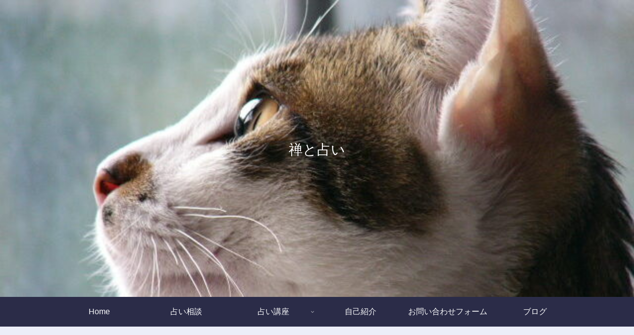

--- FILE ---
content_type: text/css
request_url: https://uranaischool.com/wp-content/cache/wpfc-minified/8aa8a2ov/ddju6.css
body_size: 356
content:
#TB_window {
animation: fadeIn 0.5s ease 0s 1 normal;
-moz-animation: fadeIn 0.5s ease 0s 1 normal;
-webkit-animation: fadeIn 0.5s ease 0s 1 normal;
}
@keyframes fadeIn {
0% {
opacity: 0
}
100% {
opacity: 1
}
}
@-moz-keyframes fadeIn {
0% {
opacity: 0
}
100% {
opacity: 1
}
}
@-webkit-keyframes fadeIn {
0% {
opacity: 0
}
100% {
opacity: 1
}
}
.formzu-fixed-widget {
position: fixed;
width: auto;
right: 0;
bottom: 20;
margin: 0 20px 20px 20px;
padding: 0;
}

--- FILE ---
content_type: text/css
request_url: https://uranaischool.com/wp-content/cache/wpfc-minified/6ooh8ub2/ddju6.css
body_size: 2111
content:
body{
background-color: #eceef8;
} .navi .navi-in>.menu-header .sub-menu {
background-color: #2b2c48;
}
.navi .navi-in a{
color: #fbfcfe;
}
.navi .navi-in a:hover {
background-color: rgba(255, 255, 255, 0.2);
}
.header-container{
color: #fff;
background-color: #2b2c48;
}
.navi{
background-color: transparent;
}
.site-name-text-link,
.site-name-text-link:hover{
color: #fff;
}  .a-wrap { -webkit-transition: all .5s;
transition: all .5s;
border-radius: 4px;
} .a-wrap .blogcard {
border-color: #7086aa;
} .a-wrap:hover {
background-color: #dee5f3;
-webkit-transform: translateY(-2px);
-ms-transform: translateY(-2px);
transform: translateY(-2px);
box-shadow: 0 0 8px rgba(0, 0, 0, 0.24); }
.ecb-entry-border .entry-card-wrap,
.recb-entry-border .related-entry-card-wrap,
.tagcloud a,
.author-box,
.comment-reply-link,
.ranking-item{
border-color: #7086aa;
}  .article .toc{
margin: 15px auto;
border:none;
} .toc-title {
padding: .1em 3em;
border-top:1px solid #d3d6db;
border-bottom:1px solid #d3d6db;
border-radius: 4px;
font-size: 130%;
background-image: linear-gradient(
45deg,
#19295a 0%,
#19295a 15%,
#d3d6db 15%,
#d3d6db 70%,
transparent 0
),
linear-gradient(
-45deg,
#19295a 0%,
#19295a 15%,
#d3d6db 15%,
#d3d6db 70%,
transparent 0
);
} .article .toc .toc-content{
margin:2px 0px;
padding: .2em 1em 1em;
border:1px solid #d3d6db;
border-radius: 4px;
background-image: linear-gradient(45deg, #d3d6db 5%, transparent 0),
linear-gradient(-45deg, #d3d6db 5%, transparent 0);
} .article h2 {
padding: .6em 1em;
background-color:#19295a;
border-right: 10px solid #d3d6db;
border-left: 30px double #d3d6db;
border-radius: 7px;
color: #f5f3f3;
position: relative;
}
.article h2:after {
position: absolute;
left: -10px;
bottom: 0;
content: '';
height: 100%;
border-left: 10px solid #fbfcfe;
} .article h3 {
padding: .4em 3em;
border:1px solid #d3d6db;
border-radius: 4px;
background-image: repeating-linear-gradient(
45deg,
#19295a 0%,
#19295a 7%,
#fbfcfe 7%,
#fbfcfe 8%,
#19295a 8%,
#19295a 9%,
#d3d6db 9%,
#d3d6db 91%,
#19295a 91%,
#19295a 92%,
#fbfcfe 92%,
#fbfcfe 93%,
#19295a 93%,
#19295a
);
} .article h4 {
position: relative;
padding: 0 0 2px 32px;
border:none;
border-bottom: 2px solid #19295a;
} .article h4:before, .article h4:after {
content: "";
position: absolute;
bottom: 0;
width: 12px;
height: 12px;
border: 2px solid #19295a;
margin: auto;
}
.article h4:before {
top: -20px;
left: 0px;
}
.article h4:after {
top: -8px;
left: 6px;
} .article h5 {
border-top: none;
border-bottom: solid 2px #d3d6db;
position: relative;
} .article h5:after {
position: absolute;
content: " ";
display: block;
border-bottom: solid 2px #19295a;
bottom: -3px;
left: -3px;
width: 15%;
} .article h6 {
position: relative;
padding: 0 0 2px 32px;
border-bottom: 1px solid #19295a;
} .article h6:after {
position: absolute;
top: 5px;
left: 4px;
z-index: 2;
content: '';
width: 12px;
height: 12px;
background-color: #19295a;
-webkit-transform: rotate(45deg);
transform: rotate(45deg);
} .sidebar h3 {
color: #282d48;
background:none;
position: relative;
padding: 10px 0 2px 28px;
border-bottom: 6px double #282d48;
}
.sidebar h3:before, .sidebar h3:after {
content: "";
position: absolute;
margin: auto;
}
.sidebar h3:before {
width: 12px;
height: 12px;
top: 0;
left: 14px;
background: #282d48;
transform: rotate(50deg);
}
.sidebar h3:after {
width: 8px;
height: 8px;
top: 18px;
left: 6px;
background: #19295a;
transform: rotate(20deg);
}  .search-edit,
input[type="text"],
input[type="password"],
input[type="date"],
input[type="datetime"],
input[type="email"],
input[type="number"],
input[type="search"],
input[type="tel"],
input[type="time"],
input[type="url"],
textarea, select {
border-radius: 5px;
} input[type='submit'] {
background: linear-gradient(#19295a 0% , #3f4a8c  100%);
color: #fff;
font-size: 22px;
border:none;
border-radius: 5px;
} .pager-post-navi a.prev-post {
margin-bottom: 8px;
}  @-webkit-keyframes criss-cross-left {
0% {
left: -20px;
}
50% {
left: 50%;
width: 20px;
height: 20px;
}
100% {
left: 50%;
width: 110%;
height: 375px;
}
}
@keyframes criss-cross-left {
0% {
left: -20px;
}
50% {
left: 50%;
width: 20px;
height: 20px;
}
100% {
left: 50%;
width: 110%;
height: 375px;
}
}
@-webkit-keyframes criss-cross-right {
0% {
right: -20px;
}
50% {
right: 50%;
width: 20px;
height: 20px;
}
100% {
right: 50%;
width: 110%;
height: 375px;
}
}
@keyframes criss-cross-right {
0% {
right: -20px;
}
50% {
right: 50%;
width: 20px;
height: 20px;
}
100% {
right: 50%;
width: 110%;
height: 375px;
}
} .pagination-next-link {
color: #fbfcfe;
background-color: #19295a;
border-top: 1px solid #d3d6db;
border-right: 8px solid #d3d6db;
border-bottom: 1px solid #d3d6db;
border-left: 8px solid #d3d6db;
border-radius: 7px;
} .pagination-next a{
position: relative;
display: block;
overflow: hidden;
width: 100%;
}
.pagination-next a:before, .pagination-next a:after {
position: absolute;
top: 50%;
content: '';
width: 20px;
height: 20px;
background-color: #d3d6db;
border-radius: 50%;
box-sizing: border-box;
transition: 0.5s ease-in-out;
z-index: -1;
}
.pagination-next a:before {
left: -20px;
-webkit-transform: translate(-50%, -50%);
transform: translate(-50%, -50%);
}
.pagination-next a:after {
right: -20px;
-webkit-transform: translate(50%, -50%);
transform: translate(50%, -50%);
}
.pagination-next a:hover {
position: relative;
background-color: #19295a;
z-index:100;
color: #19295a;
}
.pagination-next a:hover:before {
-webkit-animation: criss-cross-left 0.8s both;
animation: criss-cross-left 0.8s both;
-webkit-animation-direction: alternate;
animation-direction: alternate;
}
.pagination-next a:hover:after {
-webkit-animation: criss-cross-right 0.8s both;
animation: criss-cross-right 0.8s both;
-webkit-animation-direction: alternate;
animation-direction: alternate;
} .page-numbers {
background-color: #d3d6db;
border-radius: 50%;
border: 2px solid #19295a;
}
.page-prev-next{
border-radius: 5px;
} .pagination .current{
color: #fbfcfe;
background-color: #19295a;
font-size: 160%;
border: 2px solid #d3d6db;
border-radius: 50%;
} #container .sns-buttons a{
background-color: #19295a;
color: #fff;
border: 0;
}  .boxwt-red,
.boxwt-green,
.boxwt-blue,
.boxwt-brown,
.boxwt-purple {
position: relative;
margin: 2em 0;
border-radius: 8px;
}
.boxwt-title {
position: absolute;
display: inline-block;
top: -13px;
left: 10px;
padding: 0 9px;
line-height: 1;
font-size: 19px;
background: #FFF;
font-weight: bold;
}
.boxwt-red ul,
.boxwt-green ul,
.boxwt-blue ul,
.boxwt-brown ul,
.boxwt-purple ul {
margin: 1.5em 0 1em 0;
}
.boxwt-red ul li,
.boxwt-green ul li,
.boxwt-blue ul li,
.boxwt-brown ul li,
.boxwt-purple ul li {
line-height: 1.2;
padding: 0.5em;
list-style-type: none!important;
}
.boxwt-red ul li:before,
.boxwt-green ul li:before,
.boxwt-blue ul li:before,
.boxwt-brown ul li:before,
.boxwt-purple ul li:before {
font-family: FontAwesome;
content: "\f00c";
position: absolute;
left : 1em;
}
.boxwt-red p,
.boxwt-green p,
.boxwt-blue p,
.boxwt-brown p,
.boxwt-purple p {
margin: 1em;
} .boxwt-red {
border: solid 3px #BF1E56;
}
.boxwt-red .boxwt-title {
color: #BF1E56;
}
.boxwt-red ul li:before {
color: #BF1E56;
} .boxwt-green {
border: solid 3px #009C7F;
}
.boxwt-green .boxwt-title {
color: #009C7F;
}
.boxwt-green ul li:before {
color: #009C7F;
} .boxwt-blue {
border: solid 3px #2962AD;
}
.boxwt-blue .boxwt-title {
color: #2962AD;
}
.boxwt-blue ul li:before {
color: #2962AD;
} .boxwt-brown {
border: solid 3px #D6431B;
}
.boxwt-brown .boxwt-title {
color: #D6431B;
}
.boxwt-brown ul li:before {
color: #D6431B;
} .boxwt-purple {
border: solid 3px #9A2475;
}
.boxwt-purple .boxwt-title {
color: #9A2475;
}
.boxwt-purple ul li:before {
color: #9A2475;
} table th, .scrollable-table th {
color:#f5f3f3;
background: linear-gradient(#282d48 0% , #4d5aa2 100%);
} table tr:nth-of-type(2n) {
background-color:#d3d6db;
} table tr:nth-of-type(2n+1) {
background-color:#fbfcfe;
}  @media screen and (max-width: 480px){
.article h2{
padding: .6em 0.2em;
}
.article h3{
padding: .4em 1em;
}
} .font-awesome-5 .boxwt-red ul li:before,
.font-awesome-5 .boxwt-green ul li:before,
.font-awesome-5 .boxwt-blue ul li:before,
.font-awesome-5 .boxwt-brown ul li:before,
.font-awesome-5 .boxwt-purple ul li:before{
font-family: "Font Awesome 5 Free";
font-weight: 900;
}

--- FILE ---
content_type: text/css
request_url: https://uranaischool.com/wp-content/cache/wpfc-minified/e3i09esb/ddju6.css
body_size: 82
content:
@charset "UTF-8";
     @media screen and (max-width: 1240px){ } @media screen and (max-width: 1023px){ } @media screen and (max-width: 834px){ } @media screen and (max-width: 480px){ }